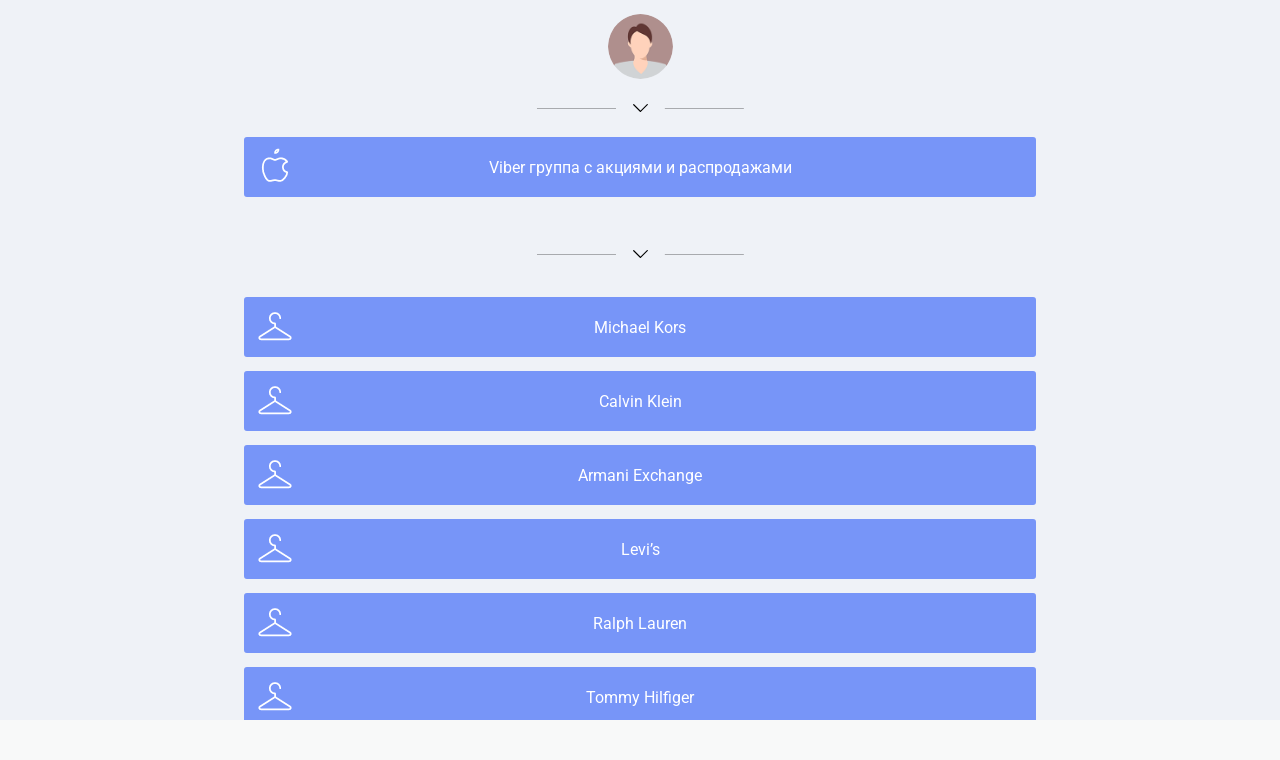

--- FILE ---
content_type: text/html; charset=utf-8
request_url: https://taplink.cc/_luxe_bayer_online
body_size: 1969
content:
<!DOCTYPE html> <html prefix="og: http://ogp.me/ns#" lang="ru" data-format-date="d.m.Y" data-format-datetime="d.m.Y H:i"> <head> <title>_luxe_bayer_online at Taplink</title>    <meta name=viewport content="width=device-width, user-scalable=no, initial-scale=1, maximum-scale=1, shrink-to-fit=no"/> <meta name=HandheldFriendly content=true> <meta http-equiv=Content-Type content='text/html; charset=utf-8'>     <link type='text/css' rel=stylesheet href='//us.x.taplink.st/s/css/frontend.css?1.2.10001'>      <link rel=icon href="/favicon.ico">  <link rel=apple-touch-icon sizes=300x300 href="/favicon.ico"/>  <link rel=canonical href="https://taplink.cc/_luxe_bayer_online"/> <meta name=format-detection content="telephone=no"/> <meta name=referrer content=always> <link rel=image_src href=""/> <meta property="og:image" content=""> <meta property="og:type" content=website /> <meta property="og:title" content="_luxe_bayer_online at Taplink"/>  <meta property="og:url" content="https://taplink.cc/_luxe_bayer_online"/> <meta property="og:site_name" content="Taplink"/> <link rel="manifest" href="/b2729aab6070217.webmanifest"> </head> <body> <div class="main base-theme main-theme">    <style> html {min-height: 100%}</style> <script>
	window.account = {"account_id":6000395,"language_id":1,"language_code":"ru","language_code_account":"ru","main_page_id":7576424,"profile_id":6070217,"is_hidelink":false,"is_plus":0,"is_trial":0,"is_full_trial":0,"tariff_current":"basic","utc_timezone":3,"currency_id":1,"plan_until":null,"nickname":"_luxe_bayer_online","has_nickname":1,"profile_link":"https://taplink.cc/_luxe_bayer_online","theme":{"bg":{"color2":"#417d97"}},"menu":null,"menu_items":null,"addons":{"codes":[{"cb":"yandexMetrikaInit","cookie":"analytics","data":{"id":44929738,"simple":true}}]},"locales":{"pages":"ru"},"currency":{"title":"₽","code":"RUB","format":"%p %c","precision":2},"products":[],"username":"_luxe_bayer_online","current_page_id":7576424,"widgets":[],"custom_domain":false,"domain":"taplink.ru","client":{"country":"us","timestamp":1769103480},"locale":{"formats":{"date":"d.m.Y"},"current":"ru","direction":"ltr"},"number":{"decimal":".","thousands":" ","precision":2},"weight":{"decimal":".","thousands":" ","precision":3},"ts":"d69269f9","html":""};
	window.data = {"page_id":7576424,"fields":[{"section":null,"items":[{"block_id":58507616,"options":[],"block_type_id":8,"block_type_name":"avatar","addon_target":null},{"block_id":58858640,"options":{"icon":6},"block_type_id":5,"block_type_name":"break","addon_target":null},{"block_id":58858499,"options":{"title":"Viber группа с акциями и распродажами ","value":"https://invite.viber.com/?g2=AQBaV%2BDcA9FAb0pKgaTXcOB9MBZgO4n04nFvAWUI4Ff9kxEMiXJ5e8zvEXHt6jhJ","thumb":{"t":"i","i":"brand-apple"}},"block_type_id":2,"block_type_name":"link","addon_target":["form","link"],"stat":"e72713"}]},{"section":{"padding":{"top":2},"blocks":["58858310"],"id":null,"section_id":1914671},"items":[{"block_id":58858310,"options":{"icon":6},"block_type_id":5,"block_type_name":"break","addon_target":null}]},{"section":null,"items":[{"block_id":58507850,"options":{"title":"Michael Kors ","value":"https://www.michaelkors.com/","thumb":{"t":"i","i":"hanger"}},"block_type_id":2,"block_type_name":"link","addon_target":["form","link"],"stat":"307b39"},{"block_id":58508045,"options":{"title":"Calvin Klein ","value":"https://www.calvinklein.us/en","thumb":{"t":"i","i":"hanger"}},"block_type_id":2,"block_type_name":"link","addon_target":["form","link"],"stat":"74c56c"},{"block_id":58508228,"options":{"title":"Armani Exchange ","value":"https://www.armaniexchange.com/us","thumb":{"t":"i","i":"hanger"}},"block_type_id":2,"block_type_name":"link","addon_target":["form","link"],"stat":"bd7e42"},{"block_id":58511963,"options":{"title":"Levi's","value":"https://www.levi.com/US/en_US/","thumb":{"t":"i","i":"hanger"}},"block_type_id":2,"block_type_name":"link","addon_target":["form","link"],"stat":"2efd06"},{"block_id":58512026,"options":{"title":"Ralph Lauren","value":"https://www.ralphlauren.com/","thumb":{"t":"i","i":"hanger"}},"block_type_id":2,"block_type_name":"link","addon_target":["form","link"],"stat":"187f6a"},{"block_id":58512170,"options":{"title":"Tommy Hilfiger","value":"https://usa.tommy.com/en","thumb":{"t":"i","i":"hanger"}},"block_type_id":2,"block_type_name":"link","addon_target":["form","link"],"stat":"df4782"},{"block_id":58512230,"options":{"title":"Uniqlo ","value":"https://www.uniqlo.com/us/en/home/","thumb":{"t":"i","i":"hanger"}},"block_type_id":2,"block_type_name":"link","addon_target":["form","link"],"stat":"c58a45"},{"block_id":58512275,"options":{"title":"Timberland","value":"https://www.timberland.com/homepage.html","thumb":{"t":"i","i":"hanger"}},"block_type_id":2,"block_type_name":"link","addon_target":["form","link"],"stat":"64cb2f"},{"block_id":58512554,"options":{"title":"Ugg","value":"https://www.ugg.com/","thumb":{"t":"i","i":"hanger"}},"block_type_id":2,"block_type_name":"link","addon_target":["form","link"],"stat":"ce88ef"},{"block_id":58512626,"options":{"title":"Nike","value":"https://www.nike.com/","thumb":{"t":"i","i":"hanger"}},"block_type_id":2,"block_type_name":"link","addon_target":["form","link"],"stat":"003311"},{"block_id":58512761,"options":{"title":"Macy's ","value":"https://www.macys.com/?cm_sp=navigation-_-top_nav-_-macys_icon&lid=glbtopnav_macys_icon-us","thumb":{"t":"i","i":"hanger"}},"block_type_id":2,"block_type_name":"link","addon_target":["form","link"],"stat":"fdd152"},{"block_id":58512821,"options":{"title":"Lacoste","value":"https://www.lacoste.com/us/","thumb":{"t":"i","i":"hanger"}},"block_type_id":2,"block_type_name":"link","addon_target":["form","link"],"stat":"2d0e1b"},{"block_id":58513016,"options":{"title":"Victoria's Secret","value":"https://www.victoriassecret.com/us/","thumb":{"t":"i","i":"hanger"}},"block_type_id":2,"block_type_name":"link","addon_target":["form","link"],"stat":"9c50a3"},{"block_id":58513145,"options":{"title":"Sephora","value":"https://www.sephora.com/","thumb":{"t":"i","i":"hanger"}},"block_type_id":2,"block_type_name":"link","addon_target":["form","link"],"stat":"13b026"},{"block_id":58513205,"options":{"title":"Crocs","value":"https://www.crocs.com/","thumb":{"t":"i","i":"hanger"}},"block_type_id":2,"block_type_name":"link","addon_target":["form","link"],"stat":"b1f2c5"},{"block_id":58513235,"options":{"icon":2},"block_type_id":5,"block_type_name":"break","addon_target":null},{"block_id":58513304,"options":{"title":"Zara","value":"https://www.zara.com/es/en/","thumb":{"t":"i","i":"hanger"}},"block_type_id":2,"block_type_name":"link","addon_target":["form","link"],"stat":"b60a65"},{"block_id":58514045,"options":{"title":"Oysho","value":"https://www.oysho.com/es/en/","thumb":{"t":"i","i":"hanger"}},"block_type_id":2,"block_type_name":"link","addon_target":["form","link"],"stat":"4db3ec"},{"block_id":58514084,"options":{"title":"Mango","value":"https://shop.mango.com/es-ca/dona","thumb":{"t":"i","i":"hanger"}},"block_type_id":2,"block_type_name":"link","addon_target":["form","link"],"stat":"a6d807"},{"block_id":58514150,"options":{"title":"Massimo Dutti","value":"https://www.massimodutti.com/es/en/","thumb":{"t":"i","i":"hanger"}},"block_type_id":2,"block_type_name":"link","addon_target":["form","link"],"stat":"61f633"},{"block_id":58514186,"options":{"title":"Pull&Bear","value":"https://www.pullandbear.com/es/hombre-n6228","thumb":{"t":"i","i":"hanger"}},"block_type_id":2,"block_type_name":"link","addon_target":["form","link"],"stat":"0b23d0"},{"block_id":58514255,"options":{"title":"Stradivarius","value":"https://www.stradivarius.com/es/en/","thumb":{"t":"i","i":"hanger"}},"block_type_id":2,"block_type_name":"link","addon_target":["form","link"],"stat":"f51ff3"},{"block_id":58514384,"options":{"title":"Uterque","value":"https://www.uterque.com/es/","thumb":{"t":"i","i":"hanger"}},"block_type_id":2,"block_type_name":"link","addon_target":["form","link"],"stat":"5ee02d"},{"block_id":58514489,"options":{"title":"Bershka","value":"https://www.bershka.com/es/mujer-c1010193132.html","thumb":{"t":"i","i":"hanger"}},"block_type_id":2,"block_type_name":"link","addon_target":["form","link"],"stat":"db842a"},{"block_id":58858256,"options":{"icon":6},"block_type_id":5,"block_type_name":"break","addon_target":null}]}],"options":[]};
</script> <script type='text/javascript' src='//us.x.taplink.st/s/js/frontend.js?1.2.10001'></script> <div class="page vue"> <router-view></router-view> </div> </div> </body> </html>

--- FILE ---
content_type: image/svg+xml
request_url: https://taplink.cc/s/icons/tabler/hanger.svg
body_size: 131
content:
<svg xmlns="http://www.w3.org/2000/svg" width="24" height="24" viewbox="0 0 24 24" stroke-width="1" stroke="#000" fill="none" stroke-linecap="round" stroke-linejoin="round"><path d="M15 7a3 3 0 1 0-3 3v2m0 0l-8.624 5.488A.82.82 0 0 0 3.816 19h16.368a.82.82 0 0 0 .44-1.512L12 12z"/></svg>

--- FILE ---
content_type: image/svg+xml
request_url: https://taplink.cc/s/icons/tabler/brand-apple.svg
body_size: 279
content:
<svg xmlns="http://www.w3.org/2000/svg" width="24" height="24" viewbox="0 0 24 24" stroke-width="1" stroke="#000" fill="none" stroke-linecap="round" stroke-linejoin="round"><path d="M9 7c-3 0-4 3-4 5.5 0 3 2 7.5 4 7.5 1.088-.046 1.679-.5 3-.5 1.312 0 1.5.5 3 .5s4-3 4-5c-.028-.01-2.472-.403-2.5-3-.019-2.17 2.416-2.954 2.5-3-1.023-1.492-2.951-1.963-3.5-2-1.433-.111-2.83 1-3.5 1-.68 0-1.9-1-3-1zm3-3a2 2 0 0 0 2-2 2 2 0 0 0-2 2"/></svg>